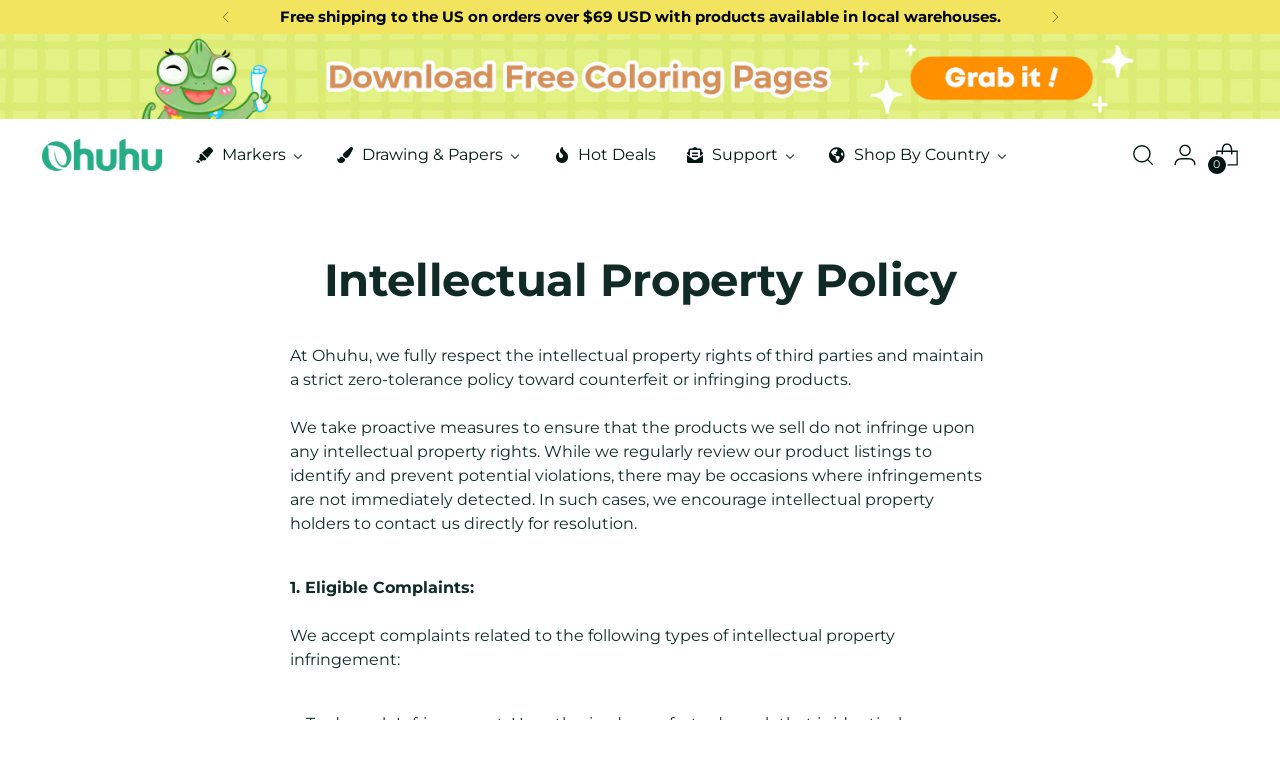

--- FILE ---
content_type: image/svg+xml
request_url: https://ohuhu.com/cdn/shop/files/v2_warranty.svg?v=1698139215&width=150
body_size: 4221
content:
<?xml version="1.0" encoding="UTF-8"?>
<svg id="_图层_1" data-name="图层 1" xmlns="http://www.w3.org/2000/svg" viewBox="0 0 300 300">
  <defs>
    <style>
      .cls-1, .cls-2 {
        fill: #fff;
      }

      .cls-3 {
        fill: #22bc85;
      }

      .cls-2 {
        stroke: #22bc85;
        stroke-linecap: round;
        stroke-linejoin: round;
        stroke-width: 2px;
      }
    </style>
  </defs>
  <g>
    <g>
      <g>
        <line class="cls-2" x1="27.1" y1="170.16" x2="27.1" y2="181.31"/>
        <g>
          <line class="cls-2" x1="18.89" y1="194.38" x2="25.41" y2="185.34"/>
          <line class="cls-2" x1="35.31" y1="194.38" x2="28.78" y2="185.34"/>
        </g>
        <g>
          <line class="cls-2" x1="39.69" y1="179.61" x2="29.08" y2="183.02"/>
          <line class="cls-2" x1="14.5" y1="179.61" x2="25.11" y2="183.02"/>
        </g>
      </g>
      <g>
        <line class="cls-2" x1="69.04" y1="240.67" x2="69.04" y2="247.12"/>
        <g>
          <line class="cls-2" x1="63.82" y1="255.96" x2="67.59" y2="250.73"/>
          <line class="cls-2" x1="74.26" y1="255.96" x2="70.48" y2="250.73"/>
        </g>
        <g>
          <line class="cls-2" x1="77.21" y1="246.73" x2="71.07" y2="248.7"/>
          <line class="cls-2" x1="60.86" y1="246.73" x2="67.01" y2="248.7"/>
        </g>
      </g>
    </g>
    <g>
      <g>
        <line class="cls-2" x1="278.29" y1="97.08" x2="275.58" y2="88.67"/>
        <g>
          <line class="cls-2" x1="278.61" y1="76.82" x2="275.88" y2="85.22"/>
          <line class="cls-2" x1="266.22" y1="80.8" x2="273.33" y2="86.04"/>
        </g>
        <g>
          <line class="cls-2" x1="266.5" y1="93.01" x2="273.68" y2="87.86"/>
          <line class="cls-2" x1="285.5" y1="86.9" x2="276.67" y2="86.9"/>
        </g>
      </g>
      <g>
        <line class="cls-2" x1="237.07" y1="65.15" x2="235.1" y2="59.01"/>
        <g>
          <line class="cls-2" x1="237.36" y1="49" x2="235.37" y2="55.14"/>
          <line class="cls-2" x1="227.42" y1="52.19" x2="232.62" y2="56.02"/>
        </g>
        <g>
          <line class="cls-2" x1="227.43" y1="61.89" x2="232.68" y2="58.13"/>
          <line class="cls-2" x1="243" y1="56.89" x2="236.55" y2="56.89"/>
        </g>
      </g>
    </g>
  </g>
  <g>
    <path class="cls-3" d="M39.42,205.17c8.13-2.48,16.27-4.4,24.4-5.76,1.17-.19,2.23,.72,2.23,1.91v26.36c0,.97-.72,1.79-1.68,1.9-3.86,.44-13.72,1.82-22.83,5.04-1.67,.59-3.16-1.22-2.29-2.75l7.32-12.81c.41-.72,.31-1.63-.25-2.24l-7.76-8.5c-.95-1.04-.49-2.73,.85-3.14Z"/>
    <path class="cls-3" d="M275.41,205.17c-8.13-2.48-16.27-4.4-24.4-5.76-1.17-.19-2.23,.72-2.23,1.91v26.36c0,.97,.72,1.79,1.68,1.9,3.86,.44,13.72,1.82,22.83,5.04,1.67,.59,3.16-1.22,2.29-2.75l-7.32-12.81c-.41-.72-.31-1.63,.25-2.24l7.76-8.5c.95-1.04,.49-2.73-.85-3.14Z"/>
    <path class="cls-2" d="M68.3,96.37v100.5c0,.74,.4,1.43,1.04,1.8l87.03,50.25c.64,.37,1.44,.37,2.08,0l87.03-50.25c.64-.37,1.04-1.06,1.04-1.8V96.37c0-.74-.4-1.43-1.04-1.8l-87.03-50.25c-.64-.37-1.44-.37-2.08,0l-87.03,50.25c-.64,.37-1.04,1.06-1.04,1.8Z"/>
    <path class="cls-3" d="M78.06,102.01v89.22c0,.74,.4,1.43,1.04,1.8l77.27,44.61c.64,.37,1.44,.37,2.08,0l77.27-44.61c.64-.37,1.04-1.06,1.04-1.8V102.01c0-.74-.4-1.43-1.04-1.8l-77.27-44.61c-.64-.37-1.44-.37-2.08,0l-77.27,44.61c-.64,.37-1.04,1.06-1.04,1.8Z"/>
    <path class="cls-1" d="M170.29,116.33c2.74,1.32,4.88,3.2,6.42,5.64,1.54,2.44,2.31,5.25,2.31,8.44,0,3.39-.85,6.36-2.54,8.92-1.69,2.56-3.98,4.54-6.87,5.94-2.89,1.39-6.12,2.09-9.71,2.09-7.17,0-12.73-2.24-16.69-6.72-3.96-4.48-5.94-10.9-5.94-19.26,0-5.87,1.07-10.89,3.21-15.04,2.14-4.16,5.14-7.32,9-9.48s8.33-3.25,13.4-3.25c2.69,0,5.21,.29,7.58,.86,2.36,.57,4.42,1.41,6.16,2.5l-3.58,7.32c-2.59-1.69-5.9-2.54-9.93-2.54-5.03,0-8.96,1.54-11.8,4.63-2.84,3.09-4.25,7.54-4.25,13.36v.08c1.54-1.79,3.51-3.15,5.9-4.07,2.39-.92,5.08-1.38,8.06-1.38,3.43,0,6.52,.66,9.26,1.98Zm-3.51,20.98c1.89-1.62,2.84-3.77,2.84-6.46s-.95-4.9-2.84-6.5c-1.89-1.59-4.43-2.39-7.62-2.39s-5.69,.85-7.65,2.54c-1.97,1.69-2.95,3.83-2.95,6.42s.96,4.64,2.87,6.31c1.92,1.67,4.57,2.5,7.95,2.5,3.04,0,5.5-.81,7.39-2.43Z"/>
    <g>
      <path class="cls-1" d="M115.81,159.9c.47,0,.94-.02,1.41-.07,.47-.04,.94-.07,1.41-.07,.08,0,.16,0,.25,.01,.09,0,.18,.03,.26,.06s.15,.08,.2,.14c.05,.07,.08,.15,.08,.25,0,.12-.04,.23-.12,.32-.08,.09-.18,.15-.3,.18-.2,.04-.47,.09-.82,.13-.35,.04-.71,.09-1.1,.13-.38,.04-.75,.08-1.1,.1s-.62,.04-.82,.04c-.1,0-.21-.01-.32-.03-.11-.02-.21-.06-.3-.1-.09-.05-.17-.11-.22-.2s-.08-.19-.08-.32c0-.18,.06-.32,.18-.41,.12-.09,.26-.14,.43-.17,.17-.03,.34-.03,.52-.03,.17,0,.32,.01,.44,.01Z"/>
      <path class="cls-1" d="M127.63,161.07c.8-1.18,1.62-2.34,2.44-3.46,.83-1.12,1.71-2.22,2.64-3.31,.26-.3,.51-.63,.76-.97,.24-.34,.5-.66,.78-.93,.23-.23,.49-.34,.78-.34,.12,0,.24,.02,.36,.07,.12,.05,.22,.11,.31,.19,.09,.08,.16,.17,.22,.28,.05,.11,.08,.23,.08,.36,0,.12-.06,.33-.19,.62s-.27,.6-.43,.93-.32,.65-.48,.96c-.16,.31-.28,.54-.35,.7-.25,.59-.51,1.25-.77,1.98-.26,.73-.5,1.48-.71,2.25-.21,.77-.39,1.54-.52,2.3-.13,.76-.2,1.47-.2,2.11,0,.1,.02,.2,.06,.27s.08,.15,.13,.22c.05,.06,.09,.13,.13,.21,.04,.07,.06,.15,.06,.24,0,.1-.02,.21-.07,.3s-.11,.18-.19,.25c-.08,.07-.17,.13-.26,.17s-.2,.07-.3,.07c-.33,0-.59-.12-.78-.37s-.33-.54-.43-.88-.16-.69-.18-1.05c-.03-.36-.04-.66-.04-.91,0-.78,.08-1.54,.25-2.28,.17-.74,.35-1.48,.55-2.24-.14,.16-.31,.37-.5,.65-.2,.27-.41,.58-.63,.9-.23,.33-.46,.66-.71,.99s-.49,.64-.73,.91c-.24,.27-.48,.5-.71,.67-.23,.17-.44,.26-.63,.26-.26,0-.48-.1-.66-.3-.18-.2-.32-.46-.44-.78-.11-.32-.2-.67-.26-1.06-.06-.39-.11-.78-.14-1.16-.03-.38-.06-.73-.07-1.05-.01-.32-.02-.58-.03-.76l-.12,.1c-.1,.24-.23,.58-.39,1.01-.17,.43-.34,.91-.53,1.42-.19,.52-.38,1.06-.57,1.63-.19,.57-.37,1.1-.52,1.61-.16,.51-.29,.97-.38,1.39-.1,.42-.14,.74-.14,.97,0,.07,.01,.13,.05,.18,.03,.05,.07,.09,.1,.13,.04,.04,.07,.08,.1,.12,.03,.04,.05,.1,.05,.16,0,.08-.04,.17-.12,.26s-.17,.18-.27,.26c-.1,.08-.21,.14-.33,.2-.12,.05-.21,.08-.29,.08-.16,0-.28-.04-.38-.12-.1-.08-.18-.18-.23-.29-.06-.12-.09-.25-.11-.39s-.03-.27-.03-.39c0-.31,.04-.71,.13-1.2s.21-1.03,.35-1.62c.15-.59,.32-1.22,.52-1.89,.2-.67,.41-1.34,.64-2.01s.46-1.34,.7-1.99,.47-1.26,.7-1.82,.44-1.05,.65-1.49,.39-.78,.55-1.02c.09-.13,.2-.24,.33-.33s.28-.13,.44-.13c.3,0,.53,.1,.69,.31,.15,.21,.23,.45,.23,.73,0,.92-.02,1.85-.07,2.77-.05,.92-.07,1.85-.07,2.77,0,.25,.01,.51,.04,.76,.03,.26,.05,.51,.07,.76l.12,.03Z"/>
      <path class="cls-1" d="M141.35,154.93c.22-.24,.47-.47,.75-.71,.28-.23,.58-.44,.9-.63,.32-.18,.65-.33,.99-.44,.34-.11,.69-.17,1.04-.17,.3,0,.55,.05,.76,.16s.38,.25,.52,.42c.13,.18,.24,.38,.3,.61,.07,.23,.1,.47,.1,.72,0,.42-.07,.87-.22,1.36-.14,.49-.32,.98-.54,1.48s-.45,.99-.71,1.46c-.25,.47-.49,.91-.71,1.29s-.4,.72-.55,.99c-.15,.27-.22,.45-.22,.55,0,.07,0,.13,.03,.18,.02,.05,.03,.11,.03,.17,0,.13-.04,.23-.12,.31-.08,.08-.18,.15-.29,.2s-.23,.12-.36,.18c-.13,.06-.23,.14-.31,.25-.2,.28-.44,.59-.72,.95-.28,.35-.59,.69-.92,1-.33,.31-.69,.58-1.06,.8-.37,.22-.75,.33-1.14,.33-.44,0-.79-.11-1.05-.32-.27-.21-.47-.48-.61-.8s-.24-.66-.29-1.03-.07-.71-.07-1.03c0-.4,.03-.85,.1-1.35,.07-.5,.16-1.02,.28-1.57,.12-.54,.27-1.09,.46-1.64,.18-.55,.39-1.08,.61-1.58,.23-.51,.48-.97,.76-1.39,.28-.42,.58-.78,.9-1.07,.08-.07,.17-.13,.26-.18,.1-.05,.2-.08,.31-.08,.1,0,.19,.02,.27,.05,.07,.04,.14,.08,.2,.14s.11,.12,.16,.18c.05,.07,.11,.13,.17,.19Zm-1.02,9.21c.23-.23,.44-.47,.63-.74s.39-.53,.59-.8c-1.47-.58-2.22-1.63-2.23-3.16-.05,.07-.11,.2-.17,.4s-.11,.43-.17,.69c-.05,.27-.1,.55-.15,.86-.04,.31-.08,.59-.12,.87-.04,.27-.06,.52-.09,.75-.02,.22-.03,.38-.03,.49,0,.77,.15,1.21,.45,1.33,.3,.12,.73-.11,1.29-.67Zm2.6-8.65c-.29,.29-.55,.61-.78,.97-.23,.36-.43,.73-.59,1.1-.17,.38-.29,.75-.38,1.12-.09,.37-.14,.71-.14,1.03,0,.42,.13,.77,.41,1.04,.27,.28,.6,.48,.99,.6,.2-.23,.42-.52,.65-.89,.24-.37,.47-.77,.69-1.2s.44-.89,.65-1.35c.21-.47,.38-.91,.52-1.34,.19-.58,.27-1.05,.25-1.39s-.14-.57-.33-.67c-.2-.1-.46-.07-.8,.09-.34,.16-.71,.46-1.13,.88Z"/>
      <path class="cls-1" d="M154.27,162.35c.12-.35,.26-.75,.42-1.2,.16-.45,.32-.93,.5-1.43,.18-.5,.37-1.01,.56-1.52s.4-1.01,.6-1.49c.2-.48,.41-.92,.61-1.33,.21-.4,.41-.75,.61-1.03,.22-.28,.5-.42,.85-.42,.22,0,.4,.08,.54,.23,.14,.15,.21,.33,.21,.53,0,.15-.03,.33-.08,.55-.05,.22-.12,.44-.19,.67-.07,.23-.16,.45-.24,.66s-.16,.38-.22,.52c-.48,1.02-.94,2.04-1.39,3.06-.45,1.02-.86,2.06-1.24,3.11-.08,.24-.15,.48-.21,.74s-.12,.52-.18,.78c-.06,.26-.13,.52-.2,.76-.07,.25-.16,.48-.27,.7-.17,.31-.43,.47-.8,.47-.17,0-.32-.05-.44-.14-.12-.09-.22-.21-.29-.36-.04-.06-.06-.12-.07-.18-.01-.06-.03-.12-.05-.19-.14-.63-.27-1.25-.4-1.88-.13-.63-.26-1.25-.39-1.88-.18-.92-.31-1.84-.37-2.74s-.13-1.82-.2-2.75l-.18,.27c-.47,.78-.9,1.57-1.29,2.38s-.75,1.64-1.08,2.48c-.33,.84-.65,1.69-.94,2.54s-.59,1.7-.89,2.55c-.07,.18-.15,.32-.23,.4-.09,.08-.24,.12-.44,.12s-.34-.07-.42-.22c-.08-.14-.12-.3-.12-.46,0-.42,.08-.93,.25-1.54,.17-.61,.38-1.26,.64-1.96,.26-.7,.56-1.42,.89-2.17s.66-1.46,.99-2.16c.33-.69,.64-1.34,.94-1.93s.54-1.09,.75-1.5c.09-.18,.17-.37,.26-.57s.18-.4,.27-.61c.09-.2,.19-.4,.29-.59s.22-.37,.35-.52c.09-.1,.18-.18,.29-.24,.11-.07,.23-.1,.37-.1,.25,0,.46,.06,.62,.19,.16,.13,.26,.31,.31,.55,.02,.1,.03,.19,.03,.27s0,.18,.01,.27c.03,.74,.05,1.43,.07,2.08s.04,1.28,.08,1.91c.04,.63,.09,1.27,.16,1.92,.07,.65,.17,1.35,.29,2.1,0,.04,.02,.09,.04,.13,.02,.04,.03,.09,.04,.13Z"/>
      <path class="cls-1" d="M165.36,154.83c-.17,.04-.38,.08-.65,.14-.27,.06-.57,.13-.89,.21-.33,.08-.66,.16-1.01,.24-.35,.08-.67,.16-.98,.23-.3,.07-.57,.13-.81,.17-.24,.04-.41,.07-.51,.07-.23,0-.43-.08-.6-.23-.17-.15-.26-.34-.26-.57,0-.29,.14-.54,.42-.77,.28-.23,.65-.43,1.12-.6,.47-.17,1-.33,1.6-.45,.6-.13,1.22-.24,1.86-.33,.64-.09,1.28-.17,1.92-.22,.64-.06,1.23-.1,1.78-.13,.54-.03,1.01-.05,1.41-.07,.4-.01,.67-.02,.83-.02,.12,0,.29,0,.51,0,.22,0,.45,0,.69,0,.24,0,.49,.03,.74,.06,.25,.03,.48,.08,.69,.15,.2,.07,.37,.17,.5,.29,.13,.13,.2,.29,.2,.48s-.07,.37-.21,.52c-.14,.16-.31,.24-.51,.24-.09,0-.16-.01-.23-.04-.06-.03-.13-.06-.19-.09-.06-.04-.13-.07-.2-.09-.07-.03-.16-.04-.25-.04-.32,0-.66,.01-1.03,.04-.36,.03-.73,.06-1.09,.1-.37,.04-.73,.09-1.08,.14-.36,.05-.7,.1-1.02,.14-.14,.02-.33,.18-.56,.5s-.49,.73-.78,1.23c-.29,.51-.59,1.09-.92,1.75s-.64,1.33-.96,2.04c-.32,.71-.62,1.42-.91,2.13-.29,.71-.54,1.37-.76,1.99-.22,.61-.4,1.16-.53,1.63-.13,.47-.2,.82-.2,1.04,0,.1,.02,.17,.05,.23,.04,.06,.08,.11,.12,.16,.05,.05,.09,.11,.12,.16,.04,.06,.05,.13,.05,.22,0,.17-.07,.32-.2,.44-.13,.12-.28,.18-.46,.18-.24,0-.43-.05-.58-.14-.15-.1-.27-.22-.36-.38-.09-.16-.15-.33-.18-.52-.03-.19-.05-.39-.05-.59,0-.3,.04-.65,.1-1.07,.07-.42,.16-.86,.27-1.33,.11-.47,.24-.95,.39-1.44,.14-.5,.29-.98,.44-1.44s.3-.89,.45-1.29c.15-.4,.28-.74,.39-1.02,.3-.74,.66-1.42,1.05-2.05,.4-.63,.82-1.26,1.27-1.91l-.04-.1Z"/>
      <path class="cls-1" d="M192.75,154.82s-.09-.01-.13-.02c-.04,0-.09,0-.13,0-.25,0-.56,.07-.93,.21-.37,.14-.75,.34-1.16,.58-.41,.24-.82,.51-1.23,.82-.41,.31-.78,.62-1.1,.95-.33,.33-.59,.65-.8,.97-.21,.32-.31,.61-.31,.88,0,.14,.1,.28,.29,.42s.43,.29,.71,.44c.28,.16,.59,.33,.93,.52s.64,.4,.93,.63c.28,.23,.52,.49,.71,.78,.19,.29,.29,.61,.29,.97,0,.39-.1,.76-.3,1.12-.2,.35-.45,.68-.76,.97-.31,.3-.64,.56-.99,.79-.36,.23-.69,.42-1.01,.58-.53,.27-1.08,.47-1.66,.61-.57,.13-1.16,.2-1.76,.2-.18,0-.41-.01-.69-.04-.28-.03-.55-.08-.81-.16-.26-.08-.49-.2-.67-.35-.19-.16-.28-.37-.28-.63,0-.17,.05-.33,.14-.5,.09-.17,.21-.33,.35-.47s.29-.27,.44-.38c.15-.11,.29-.19,.42-.24,.37-.16,.79-.27,1.26-.34,.47-.07,.95-.12,1.42-.14,.47-.02,.92-.03,1.35-.03,.43,0,.78,0,1.06,0,.07,0,.15-.04,.25-.12,.1-.08,.2-.17,.29-.28,.09-.11,.17-.22,.24-.33s.1-.21,.1-.27c0-.17-.09-.34-.28-.5-.19-.16-.42-.31-.71-.47-.28-.16-.59-.32-.92-.5-.33-.17-.63-.37-.91-.59-.28-.22-.52-.46-.71-.74s-.28-.59-.28-.95c0-.45,.12-.92,.37-1.39s.56-.94,.96-1.39c.4-.45,.85-.88,1.36-1.27s1.03-.75,1.55-1.05c.53-.3,1.04-.54,1.55-.71,.5-.17,.96-.26,1.36-.26,.24,0,.47,.03,.69,.09,.23,.06,.42,.16,.59,.28s.31,.29,.41,.48,.16,.43,.16,.7c0,.18-.06,.4-.18,.65-.12,.25-.28,.51-.48,.78-.2,.27-.42,.54-.67,.8-.25,.27-.5,.5-.76,.71-.26,.21-.5,.38-.74,.51s-.44,.2-.6,.2c-.1,0-.17-.03-.23-.1-.06-.07-.08-.14-.08-.22,0-.09,.05-.2,.14-.35s.22-.31,.37-.49c.15-.18,.31-.38,.48-.59,.17-.21,.34-.42,.5-.63,.16-.21,.29-.41,.41-.61,.12-.2,.19-.38,.22-.55Zm-9,11.01c.24,0,.54-.03,.88-.08,.34-.06,.68-.13,1.03-.23,.35-.1,.68-.21,.99-.35,.31-.14,.55-.29,.74-.46h-.2c-.1,0-.3,.01-.58,.03-.28,.02-.6,.05-.95,.1-.35,.04-.7,.1-1.06,.16-.36,.06-.67,.13-.93,.22-.41,.13-.6,.27-.58,.4,.02,.14,.24,.21,.66,.21Z"/>
      <path class="cls-1" d="M196.5,159.9c.47,0,.94-.02,1.41-.07,.47-.04,.94-.07,1.41-.07,.08,0,.16,0,.25,.01,.09,0,.18,.03,.26,.06s.15,.08,.2,.14c.05,.07,.08,.15,.08,.25,0,.12-.04,.23-.12,.32-.08,.09-.18,.15-.3,.18-.2,.04-.47,.09-.82,.13-.35,.04-.71,.09-1.1,.13-.38,.04-.75,.08-1.1,.1s-.62,.04-.82,.04c-.1,0-.21-.01-.32-.03-.11-.02-.21-.06-.3-.1-.09-.05-.17-.11-.22-.2s-.08-.19-.08-.32c0-.18,.06-.32,.18-.41,.12-.09,.26-.14,.43-.17,.17-.03,.34-.03,.52-.03,.17,0,.32,.01,.44,.01Z"/>
    </g>
    <path class="cls-1" d="M181.16,158.77c.08,.03,.17,.06,.25,.1s.17,.07,.25,.11c.08,.04,.14,.09,.19,.15s.08,.14,.09,.22c.02,.13-.02,.24-.1,.34-.08,.1-.2,.15-.33,.17-.1,.02-.2,.02-.3,0-.11-.01-.21,0-.32,0-.09,.02-.16,.05-.2,.1-.04,.05-.08,.11-.1,.18-.06,.13-.14,.34-.24,.62-.1,.28-.22,.6-.35,.96-.12,.36-.25,.73-.38,1.12-.12,.39-.24,.76-.34,1.1-.1,.35-.18,.65-.24,.92s-.08,.44-.07,.54c.02,.08,.06,.15,.13,.21,.07,.06,.11,.14,.13,.25,0,.09,0,.17-.04,.25-.04,.08-.08,.15-.15,.22s-.13,.12-.21,.16c-.08,.04-.16,.07-.24,.08-.15,.02-.28,0-.39-.03-.11-.04-.21-.09-.29-.17-.08-.08-.14-.17-.18-.28s-.08-.22-.09-.35c-.05-.37-.05-.77,0-1.2s.12-.86,.22-1.3c.1-.44,.21-.88,.33-1.3s.23-.83,.33-1.2c-.61,.24-1.23,.5-1.84,.78-.62,.28-1.22,.56-1.82,.84-.08,.04-.15,.09-.21,.15s-.09,.12-.11,.21c-.23,.86-.44,1.72-.61,2.6-.17,.88-.32,1.75-.43,2.63,0,.11-.02,.23-.03,.35-.01,.12-.01,.24,0,.35,.02,.12,.06,.23,.12,.32,.07,.09,.11,.19,.12,.3,.02,.11-.02,.22-.1,.31-.08,.09-.19,.15-.32,.16-.15,.02-.27-.01-.38-.09s-.19-.17-.25-.29-.12-.25-.16-.38c-.04-.14-.07-.25-.07-.35-.04-.33-.04-.73,0-1.19s.09-.94,.16-1.43c.07-.49,.15-.98,.24-1.44s.16-.88,.22-1.24c-.07,.04-.16,.11-.29,.19-.13,.09-.26,.18-.4,.27-.14,.09-.27,.17-.39,.24-.13,.07-.22,.11-.27,.12-.16,.02-.31-.01-.44-.11-.13-.1-.21-.23-.22-.39-.02-.18,.02-.35,.13-.5,.11-.16,.25-.31,.43-.46,.18-.15,.37-.28,.59-.41,.21-.13,.42-.25,.61-.38,.19-.12,.36-.24,.5-.35s.23-.23,.26-.35c.03-.14,.09-.36,.17-.68s.18-.69,.3-1.11,.25-.89,.39-1.39c.15-.5,.3-1,.47-1.5,.17-.5,.35-.99,.54-1.46,.19-.47,.38-.89,.58-1.26s.4-.67,.6-.9,.4-.36,.59-.38c.17-.02,.33,.01,.47,.09,.14,.08,.22,.2,.24,.37,.02,.08,.01,.16-.01,.24-.02,.08-.06,.15-.1,.22-.54,1.19-1.03,2.38-1.46,3.59-.43,1.2-.84,2.42-1.23,3.66,.59-.17,1.18-.37,1.77-.59,.59-.22,1.17-.44,1.75-.65,.12-.04,.22-.09,.29-.16,.07-.06,.12-.15,.15-.27,.06-.17,.17-.43,.31-.79,.14-.36,.31-.76,.5-1.21,.19-.45,.41-.9,.64-1.37,.23-.47,.46-.9,.7-1.29,.24-.39,.48-.72,.71-.98s.45-.41,.66-.43c.17-.02,.33,.01,.47,.12,.14,.1,.22,.24,.25,.41,0,.09-.03,.26-.12,.52s-.2,.56-.33,.9-.29,.72-.47,1.12-.34,.78-.5,1.14c-.16,.36-.31,.69-.44,.98-.13,.29-.23,.51-.29,.64Z"/>
    <path class="cls-2" d="M254.98,224.42c-64.91-9.44-129.96-9.44-195.14,0-1.79,.26-3.38-1.31-3.38-3.36v-30.89c0-1.71,1.12-3.17,2.62-3.39,65.55-9.77,131.1-9.77,196.65,0,1.5,.22,2.62,1.68,2.62,3.39v30.89c0,2.05-1.59,3.62-3.38,3.36Z"/>
    <g>
      <path class="cls-3" d="M112.3,191.87l-3.82,16.07-3.08,.27-4.87-11.22-2.92,11.9-3.1,.27-6.54-15.17,3.01-.26,4.92,11.53,3-12.22,2.68-.23,4.99,11.59,2.95-12.29,2.77-.24Z"/>
      <path class="cls-3" d="M125.38,203.27l-7.83,.44-1.34,3.71-3,.17,6.17-16.05,2.86-.16,7.94,15.26-3.04,.17-1.77-3.54Zm-1.09-2.23l-3.33-6.68-2.55,7.01,5.88-.33Z"/>
      <path class="cls-3" d="M142.34,206.26l-3.34-4.49c-.13,.02-.33,.03-.6,.04l-3.54,.11,.14,4.57-2.91,.09-.48-15.67,6.45-.2c1.36-.04,2.55,.15,3.57,.56,1.02,.42,1.81,1.04,2.38,1.85,.56,.82,.86,1.8,.9,2.95,.04,1.18-.22,2.2-.77,3.07-.55,.87-1.35,1.53-2.42,1.98l3.76,5.04-3.13,.1Zm-1.44-12.37c-.67-.52-1.64-.76-2.91-.72l-3.4,.1,.19,6.25,3.4-.11c1.27-.04,2.22-.34,2.86-.91s.94-1.35,.91-2.35c-.03-1-.38-1.76-1.06-2.28Z"/>
      <path class="cls-3" d="M158.63,206.07l-3.23-4.57c-.13,.02-.34,.02-.6,.03l-3.54,.02,.03,4.57-2.91,.02-.1-15.68,6.45-.04c1.36,0,2.54,.21,3.55,.65,1.01,.44,1.79,1.08,2.33,1.91,.54,.83,.82,1.82,.82,2.97,0,1.18-.27,2.2-.84,3.05s-1.39,1.49-2.46,1.92l3.64,5.13-3.14,.02Zm-1.13-12.4c-.66-.53-1.63-.8-2.89-.79l-3.4,.02,.04,6.25,3.4-.02c1.27,0,2.23-.29,2.88-.83,.65-.55,.98-1.32,.97-2.32,0-1-.34-1.77-1-2.3Z"/>
      <path class="cls-3" d="M174.88,202.65l-7.84-.15-1.62,3.6-3-.06,7.36-15.54,2.87,.06,6.77,15.81-3.05-.06-1.5-3.66Zm-.92-2.3l-2.82-6.91-3.07,6.8,5.89,.11Z"/>
      <path class="cls-3" d="M195.96,191.44l-.74,15.66-2.39-.11-8.14-11.01-.5,10.61-2.89-.14,.74-15.66,2.39,.11,8.14,11.01,.5-10.61,2.89,.14Z"/>
      <path class="cls-3" d="M203.44,194.43l-5.18-.38,.18-2.46,13.27,.97-.18,2.46-5.18-.38-.96,13.18-2.9-.21,.96-13.18Z"/>
      <path class="cls-3" d="M219.71,203.52l-.53,5.51-2.9-.28,.53-5.46-5.15-10.74,3.1,.3,3.83,8.04,5.35-7.16,2.85,.28-7.09,9.51Z"/>
    </g>
  </g>
</svg>

--- FILE ---
content_type: image/svg+xml
request_url: https://ohuhu.com/cdn/shop/files/v2_organic.svg?v=1698139195&width=150
body_size: 563
content:
<?xml version="1.0" encoding="UTF-8"?>
<svg id="_图层_1" data-name="图层 1" xmlns="http://www.w3.org/2000/svg" viewBox="0 0 300 300">
  <defs>
    <style>
      .cls-1 {
        fill: #22bc85;
      }

      .cls-2 {
        fill: #fff;
        stroke-linecap: round;
        stroke-linejoin: round;
      }

      .cls-2, .cls-3 {
        stroke: #22bc85;
        stroke-width: 2px;
      }

      .cls-3 {
        fill: none;
        stroke-miterlimit: 10;
      }
    </style>
  </defs>
  <g>
    <g>
      <g>
        <line class="cls-2" x1="38" y1="183.12" x2="38" y2="194.08"/>
        <g>
          <line class="cls-2" x1="29.93" y1="206.93" x2="36.34" y2="198.04"/>
          <line class="cls-2" x1="46.07" y1="206.93" x2="39.66" y2="198.04"/>
        </g>
        <g>
          <line class="cls-2" x1="50.38" y1="192.41" x2="39.95" y2="195.76"/>
          <line class="cls-2" x1="25.62" y1="192.41" x2="36.05" y2="195.76"/>
        </g>
      </g>
      <g>
        <line class="cls-2" x1="66.39" y1="235.42" x2="66.39" y2="241.76"/>
        <g>
          <line class="cls-2" x1="61.26" y1="250.45" x2="64.97" y2="245.31"/>
          <line class="cls-2" x1="71.52" y1="250.45" x2="67.81" y2="245.31"/>
        </g>
        <g>
          <line class="cls-2" x1="74.42" y1="241.38" x2="68.38" y2="243.32"/>
          <line class="cls-2" x1="58.35" y1="241.38" x2="64.39" y2="243.32"/>
        </g>
      </g>
    </g>
    <g>
      <g>
        <line class="cls-2" x1="265.35" y1="98.04" x2="264.49" y2="89.4"/>
        <g>
          <line class="cls-2" x1="269.84" y1="78.63" x2="265.49" y2="86.15"/>
          <line class="cls-2" x1="257.11" y1="79.9" x2="262.87" y2="86.41"/>
        </g>
        <g>
          <line class="cls-2" x1="254.86" y1="91.69" x2="262.82" y2="88.23"/>
          <line class="cls-2" x1="274.38" y1="89.74" x2="265.89" y2="87.92"/>
        </g>
      </g>
      <g>
        <line class="cls-2" x1="232.32" y1="58.85" x2="231.69" y2="52.54"/>
        <g>
          <line class="cls-2" x1="235.94" y1="43.39" x2="232.76" y2="48.87"/>
          <line class="cls-2" x1="225.73" y1="44.4" x2="229.93" y2="49.16"/>
        </g>
        <g>
          <line class="cls-2" x1="223.73" y1="53.72" x2="229.55" y2="51.19"/>
          <line class="cls-2" x1="239.73" y1="52.13" x2="233.53" y2="50.8"/>
        </g>
      </g>
    </g>
  </g>
  <g>
    <path class="cls-3" d="M244.23,146.92c0,52.04-42.19,94.23-94.23,94.23s-94.23-42.19-94.23-94.23c0-29.27,13.35-55.43,34.29-72.72,16.29-13.44,37.17-21.52,59.94-21.52,52.04,0,94.23,42.19,94.23,94.23Z"/>
    <path class="cls-1" d="M56.27,140.77s12.45-9.14,17.87-10.9,18.71-5.35,21.59,2.26c3.7,9.77,.5,15.55,10.63,23.5,10.13,7.95,21.63,1.88,22.78-3.78,1.15-5.66-8.74-23.42-9.98-27.95-1.23-4.52-1.88-17.68,14.8-20.56,16.68-2.87,21.59-14.39,18.09-19.74-3.49-5.35-9.72-12.44-32.89-12.33-24.28,.11-28.74,1.79-28.74,1.79,0,0-31.5,22.46-34.16,67.69Z"/>
    <path class="cls-1" d="M181.34,235.42s34.61-15.46,34.2-23.89c-.41-8.43-28.91-17.23-41.42-30.43-12.52-13.2-11.72-27.96,.21-36.59,11.92-8.64,44.84-2.26,46.87-7.61,2.03-5.35-4.09-15.83-14.18-19.99-10.1-4.16-38.54,13.74-29.7-5.7s31.51-37.63,31.51-37.63c0,0,44.34,32.48,33.06,92.27-8.46,68.49-60.54,69.56-60.54,69.56Z"/>
    <path class="cls-1" d="M140.14,240.91s4.93-18.9,2.05-24.24c-2.88-5.35-10.07-10.69-12.33-15.83-2.26-5.14-2.88-15.83-17.06-20.76s-46.5,8.97-46.5,8.97c0,0,18.75,44.06,73.85,51.87Z"/>
    <g>
      <path class="cls-2" d="M199.44,239.35c4.86-5.23,.99-1.78-1.42-8.44-3.86-10.66-18.58-29.26-61.48-31.53,39.07,7.11,62.28,27.62,53.62,42.06-2.09,3.49-7.8,6.71-21.19,6.48-20.43-.34-37.31-12.7-42.8-32.32-5.48-19.61-2.86-35.56-.99-43.59,10.9,8.39,25.12,6.4,38.49,8.91,13.61,2.43,26.83,9.49,34.62,21.18,6.59,9.84,9.44,20.8,7.95,32.77-1.37,10.96-6.79,4.48-6.79,4.48Z"/>
      <path class="cls-2" d="M187.59,244.14c5.59,4.45,13.61,6.53,20.07,3.62,10.34-4.65,27.77-20.74,26.79-63.69-4.13,39.5-22.83,64.19-37.89,56.65-3.64-1.82-7.28-7.27-8.06-20.64-1.2-20.4,9.85-38.17,28.99-45.12,19.14-6.95,35.24-5.54,43.39-4.29-7.55,11.5-4.48,25.53-5.98,39.05-1.39,13.75-7.44,27.47-18.5,36.12-9.31,7.32-20.14,12.17-32.07,10.4-11.47-1.71-16.74-12.11-16.74-12.11Z"/>
    </g>
  </g>
</svg>

--- FILE ---
content_type: image/svg+xml
request_url: https://ohuhu.com/cdn/shop/files/v2_shipping.svg?v=1698139245&width=150
body_size: 1349
content:
<?xml version="1.0" encoding="UTF-8"?>
<svg id="_图层_1" data-name="图层 1" xmlns="http://www.w3.org/2000/svg" viewBox="0 0 300 300">
  <defs>
    <style>
      .cls-1, .cls-2, .cls-3, .cls-4, .cls-5, .cls-6, .cls-7, .cls-8, .cls-9 {
        stroke-linecap: round;
        stroke-linejoin: round;
      }

      .cls-1, .cls-2, .cls-3, .cls-4, .cls-10, .cls-7 {
        stroke: #22bc85;
      }

      .cls-1, .cls-11, .cls-10 {
        fill: #22bc85;
      }

      .cls-2, .cls-4, .cls-7, .cls-8 {
        fill: #fff;
      }

      .cls-3 {
        fill: none;
      }

      .cls-4 {
        stroke-width: 2px;
      }

      .cls-5 {
        fill: #f9eaa2;
      }

      .cls-5, .cls-6, .cls-8, .cls-9 {
        stroke: #231815;
        stroke-width: .75px;
      }

      .cls-6 {
        fill: #f9eeb3;
      }

      .cls-10 {
        stroke-miterlimit: 10;
        stroke-width: .5px;
      }

      .cls-7 {
        stroke-width: 1.5px;
      }

      .cls-9 {
        fill: #ffdd50;
      }
    </style>
  </defs>
  <g>
    <g>
      <polygon class="cls-1" points="26.82 103.35 25.94 102.78 25.79 95.94 29.9 98.61 26.82 103.35"/>
      <polygon class="cls-2" points="23.58 101.25 23.58 95.15 25.79 95.94 25.94 102.78 23.58 101.25"/>
      <path class="cls-7" d="M30.37,98.11l6.03,3.91c.18,.12,.38,.2,.59,.24l7.94,1.68-7.1,10.95-4.77-6.56c-.13-.17-.28-.32-.46-.44l-6.03-3.91c-.06-.04-.08-.12-.04-.18l3.67-5.66c.04-.06,.12-.08,.18-.04Z"/>
      <rect class="cls-7" x="36.07" y="108.75" width="13.05" height="2.92" transform="translate(-73.05 85.98) rotate(-57.03)"/>
      <rect class="cls-4" x="68.59" y="93.55" width="14.79" height="76.73" rx=".22" ry=".22" transform="translate(-76.04 123.89) rotate(-57.03)"/>
      <rect class="cls-8" x="101.82" y="151.72" width="13.02" height="2.25" transform="translate(-78.85 160.56) rotate(-57.03)"/>
      <path class="cls-8" d="M123.31,158.76l-5.4-3.5c-.28-.18-.52-.42-.71-.7l-4.39-6.57-7.09,10.93,7.79,1.33c.33,.06,.65,.18,.93,.36l5.4,3.5c.06,.04,.13,.02,.17-.04l3.34-5.15c.04-.06,.02-.13-.04-.17Z"/>
      <path class="cls-8" d="M120.32,163.6l1.04,.68s.11,.02,.14-.03l.25-.39,2.35-3.63s.02-.11-.03-.14l-1.04-.68-2.72,4.19Z"/>
      <path class="cls-8" d="M121.72,163.9l1.41,.91c.07,.04,.16,.03,.21-.04l.37-.58,1.63-2.51c.04-.07,.03-.16-.04-.21l-1.41-.91-2.17,3.34Z"/>
      <path class="cls-5" d="M123.8,164.06l1.88,1.22c.13,.09,.29,.13,.45,.13l1.42-.02c.08,0,.14-.09,.1-.16l-.59-1.27c-.06-.14-.16-.25-.29-.33l-1.89-1.23-1.08,1.66Z"/>
    </g>
    <g>
      <polygon class="cls-9" points="133.1 181.03 133.75 181.85 131.71 188.38 128.67 184.55 133.1 181.03"/>
      <polygon class="cls-6" points="135.5 184.05 133.56 189.84 131.71 188.38 133.75 181.85 135.5 184.05"/>
      <path class="cls-8" d="M128.06,184.87l-4.47-5.63c-.13-.17-.29-.31-.48-.42l-6.99-4.12,10.22-8.12,2.43,7.74c.06,.2,.16,.39,.3,.56l4.47,5.63c.04,.05,.03,.13-.02,.18l-5.29,4.2c-.05,.04-.13,.03-.18-.02Z"/>
      <rect class="cls-8" x="114.09" y="168.89" width="13.05" height="1.98" transform="translate(-79.5 111.92) rotate(-38.47)"/>
      <rect class="cls-4" x="89.28" y="101.1" width="14.79" height="76.73" rx=".22" ry=".22" transform="translate(-65.78 90.42) rotate(-38.47)"/>
      <rect class="cls-7" x="65.32" y="106.96" width="13.02" height="3.03" transform="translate(-51.89 68.24) rotate(-38.47)"/>
      <path class="cls-7" d="M59.27,97.79l4,5.04c.21,.26,.36,.57,.45,.89l2.07,7.62,10.2-8.1-6.96-3.74c-.3-.16-.56-.38-.77-.64l-4-5.04c-.04-.05-.12-.06-.17-.02l-4.81,3.82c-.05,.04-.06,.12-.02,.17Z"/>
      <path class="cls-2" d="M63.65,94.16l-.77-.97s-.1-.05-.15-.02l-.36,.29-3.39,2.69s-.05,.1-.02,.15l.77,.97,3.91-3.11Z"/>
      <path class="cls-2" d="M62.41,93.42l-1.04-1.31c-.05-.06-.15-.08-.21-.02l-.54,.43-2.34,1.86c-.06,.05-.08,.15-.02,.21l1.04,1.31,3.12-2.48Z"/>
      <path class="cls-10" d="M60.49,92.61l-1.39-1.76c-.1-.12-.23-.22-.38-.26l-1.35-.43c-.08-.03-.16,.04-.15,.12l.15,1.39c.02,.15,.08,.29,.17,.41l1.4,1.76,1.55-1.23Z"/>
    </g>
    <g>
      <g>
        <line class="cls-4" x1="16.45" y1="60.41" x2="16.45" y2="71.74"/>
        <g>
          <line class="cls-4" x1="8.11" y1="85.02" x2="14.74" y2="75.83"/>
          <line class="cls-4" x1="24.8" y1="85.02" x2="18.17" y2="75.83"/>
        </g>
        <g>
          <line class="cls-4" x1="29.25" y1="70" x2="18.47" y2="73.47"/>
          <line class="cls-4" x1="3.66" y1="70" x2="14.44" y2="73.47"/>
        </g>
      </g>
      <g>
        <line class="cls-4" x1="100.76" y1="101.61" x2="100.76" y2="105.29"/>
        <g>
          <line class="cls-4" x1="97.37" y1="111.43" x2="99.69" y2="108.21"/>
          <line class="cls-4" x1="104.06" y1="111.43" x2="101.71" y2="108.16"/>
        </g>
        <g>
          <line class="cls-4" x1="105.85" y1="105.29" x2="102.62" y2="106.32"/>
          <line class="cls-4" x1="95.58" y1="105.29" x2="99.05" y2="106.4"/>
        </g>
      </g>
      <g>
        <line class="cls-4" x1="13.07" y1="117.01" x2="13.07" y2="123.57"/>
        <g>
          <line class="cls-4" x1="7.77" y1="132.55" x2="11.6" y2="127.23"/>
          <line class="cls-4" x1="18.37" y1="132.55" x2="14.54" y2="127.23"/>
        </g>
        <g>
          <line class="cls-4" x1="21.38" y1="123.17" x2="15.14" y2="125.17"/>
          <line class="cls-4" x1="4.76" y1="123.17" x2="11.01" y2="125.17"/>
        </g>
      </g>
    </g>
    <path class="cls-4" d="M290.36,223.02h-89.42v-84.87h41.74c1.91,0,3.74,.73,5.13,2.05l40.19,38.15c1.51,1.43,2.36,3.42,2.36,5.5v39.18Z"/>
    <path class="cls-4" d="M256.34,181.98h-43.01c-1.68,0-3.03-1.36-3.03-3.03v-27.08c0-1.68,1.36-3.03,3.03-3.03h26.04c1.63,0,3.2,.63,4.38,1.75l14.68,13.93c.6,.57,.95,1.37,.95,2.2v12.24c0,1.68-1.36,3.03-3.03,3.03Z"/>
    <rect class="cls-4" x="39.65" y="223.02" width="256.69" height="10.72" rx="1.52" ry="1.52"/>
    <path class="cls-4" d="M46.43,123.91H198.81c1.17,0,2.12,.95,2.12,2.12v96.98H44.31V126.04c0-1.17,.95-2.12,2.12-2.12Z"/>
    <path class="cls-11" d="M104.48,197.84c10.56,7.74,23.86,7.12,32.62,2.32-7.33,1.37-15.14-1.45-20.82-6.01-6.15-4.92-9.46-12.65-10.16-20.37-.76-7.59,1.05-15.44-3.12-21.94,4.58-.66,13.62-1.35,24.31,2.66,10.69,4.01,16.78,14.04,15.99,25.48-.52,7.49-2.59,10.53-4.65,11.53-8.49,4.14-18.83-9.82-20.91-32-.81,24.08,8.87,33.21,14.64,35.88,3.61,1.67,8.1,1.83,11.26-.63,11.07-8.63,14.26-30.92-1.66-44.18-9.66-8.05-27.4-12.06-40.83,1.61-13.87,14.12-10.57,35.47,3.3,45.65Z"/>
    <g>
      <circle class="cls-11" cx="241.01" cy="228.38" r="21.62"/>
      <circle class="cls-11" cx="94.98" cy="228.38" r="21.62"/>
    </g>
    <path class="cls-4" d="M128.75,81.93c.86-7.49,18.17-39.71,32-26.93,12.15,15.67-23.34,30.44-32,26.93Z"/>
    <path class="cls-4" d="M128.01,82.45s7.55-26.19-4.67-32.01c-5.6-2.66-17.59,6.78,4.67,32.01Z"/>
    <rect class="cls-11" x="37.93" y="81.94" width="176.02" height="17.33" rx="2.37" ry="2.37" transform="translate(33.29 -33.84) rotate(17.6)"/>
  </g>
  <line class="cls-3" x1="238.86" y1="149.53" x2="215.77" y2="181.28"/>
  <line class="cls-3" x1="249.13" y1="156.06" x2="230.78" y2="181.28"/>
</svg>

--- FILE ---
content_type: text/javascript
request_url: https://cdn.shopify.com/extensions/019beab5-1d27-7cd9-b812-fc1a62b5b821/candyrack-388/assets/candyrack-popup-chunk-D8uZJW9h.js
body_size: 7753
content:
import{c as rt,t as at}from"./candyrack-popup-vendor-shared-DNlvjDHj.js";const st=new Map([["order_cannot_be_edited","We couldn’t add the item to the order. Maybe the order has been fulfilled already? Please contact us for more details."],["invalid_input_data","We couldn’t add the item to the order. Please refresh the page and try it again."],["variant_id_not_unique","We couldn’t add the item to the order. Please contact us for more details."],["offer_does_not_exist","We couldn’t add the item to the order as the offer is not valid anymore. Please contact us for more details."]]);class q{transpile(e){return st.get(e)||e}constructor(e){it(e)?(this.errorCode=e.name,this.message=e.message):(this.errorCode=e.error_code,this.errors=e.errors,this.message=this.transpile(e.error_code))}static transform(e){return new q(e)}}const ct=t=>(t==null?void 0:t.error_code)!==void 0,it=t=>(t==null?void 0:t.message)!==void 0;var dt=(t=>(t.CR_IGNORE="cr-ignore",t.LU_IGNORE="lu-ignore",t.CC_IGNORE="cc-ignore",t))(dt||{}),l=(t=>(t.ADD_TO_CART="candyrack",t.CHECKOUT_BUTTON="candycart",t.THANK_YOU_PAGE="last_upsell",t.PRODUCT_PAGE_PLACEMENT="product_page_placement",t))(l||{});function ut(t){switch(t){case"candyrack":return"add_to_cart";case"candycart":return"checkout_button";case"last_upsell":return"thank_you_page";case"product_page_placement":return"product_page_placement";default:return t}}function lt(t){let e;try{e=window[t];const n="__storage_test__";return e.setItem(n,n),e.removeItem(n),!0}catch(n){return!1}}function j(){const t={get:function(e,n){return n in e?e[n]:null}};return new Proxy({},t)}class J{get length(){return this.__storage?Object.keys(this.__storage).length:window[this.__type].length}constructor(e="localStorage"){this.__type=e,this.__storage=lt(e)?null:j()}key(e){if(this.__storage){const n=Object.keys(this.__storage);return n.length<=e||e<0?null:n[e]}return window[this.__type].key(e)}getItem(e){return this.__storage?this.__storage[e]:window[this.__type].getItem(e)}clear(){this.__storage&&(this.__storage=j()),window[this.__type].clear()}removeItem(e){this.__storage&&delete this.__storage[e],window[this.__type].removeItem(e)}setItem(e,n){this.__storage?this.__storage[e]=n:window[this.__type].setItem(e,n)}}const i=new J,te=new J("sessionStorage"),V="candyrack-debug";let v=!0;try{v=!!i.getItem(V)}catch(t){}window.candyrackEnableDebug=()=>{i.setItem(V,String(!0)),v=!0,d("Enabled console output 🔧",l.ADD_TO_CART)};function H(t){if(!t)return"Could not determine app: ";const e=ut(t);return"".concat(e,": ")}function g(t,e,...n){const o=typeof t=="string"?H(e)+t:t;console.error(o,...n)}function d(t,e,...n){if(!v)return;const o=typeof t=="string"?H(e)+t:t;console.info(o,...n)}const m="candyrack-discount-code-v2",S="candyrack-discounted-products",w="candyrack-associated-products",ft="candycart-discount-code",T="candycart-discounted-product",ee="candyrack-offset-value",O="is-candyrack-base-app-for-test-purposes",ne="ppp-candyrack-checkbox-layout-offers-added-to-cart",oe="candyrack-intelligems-enabled-override";var P=(t=>(t.CANDY_RACK_PRODUCTS="products",t.CANDY_RACK_COLLECTIONS="collections",t.LAST_UPSELL="checkouts",t))(P||{});function pt(t){return t.isEnabled||$()}function $(){const e=window.location.pathname.match(/[0-9]+\/orders|checkouts\/[A-Za-z0-9]+/);return!!(e!=null&&e.length)}function x(t){return window.location.pathname.includes(t)}function re(t){try{const e=t.closest("form"),n=e==null?void 0:e.attributes.getNamedItem("action");return n?n.value!=="/checkout":!0}catch(e){return g("filterCheckoutForms",e),!0}}function ae(){return[".add-to-cart",".add_to_cart",".add-to-cart-button",".add_to_cart_button",".button-add-to-cart",".button_add_to_cart",".add-to-cart-btn",".add_to_cart_btn",".btn-add-to-cart",".btn_add_to_cart",".addToCart",".AddToCart",".AddtoCart",".addtocart",".btn-addtocart",".btn--sticky_addtocart",".qsc-btn--add-to-cart","#add-to-cart","#add-to-cart-btn","#btn-add-to-cart","#addToCartButton","#addToCartBtn","#btnAddToCart","#AddToCart","#shopify_add_to_cart"].reduce((t,e)=>(t.push("button".concat(e,":not(.cr-ignore)")),t.push("input".concat(e,":not(.cr-ignore)")),t.push("a".concat(e,":not(.cr-ignore)")),t),['form[action*="/cart/add"] button[type=submit]:not(.shopify-payment-button__button):not(.shopify-payment-button__more-options)','form[action*="/cart/add"] input[type=submit]','a[href*="/cart/add"]','form[action="/cart/add"] #button-cart',".product-atc-btn",'form[action="/cart/add"] .shg-btn','form[action*="/cart/add"] [data-product-add]',".btn--add-to-cart",".product-form--atc-button",".cart__checkout-btn",".product-atc__button",".complete-design-a",".product_buttonContainer-addToCart a","#mwAddToCart",'button[data-zp-link-type="cart"]','button[data-pf-type="ProductATC"]','[data-action="add-to-cart"]','[data-action="AddToCart"]',"[name=add]","[name=addToCart]","[name=AddToCart]",".g-stickybar-buynow",".product-form--add-to-cart",".product-form__cart-submit",".addCart",".product-form__cart-submit div",".addtocart-button-active","button.product-page-add-to-cart",'.shopify-product-form .buy-buttons button[type="submit"] *'].map(t=>"".concat(t,":not(.cr-ignore)")).concat(window.CANDYRACK_CUSTOM_BUTTON_SELECTORS||[])).join(", ")}function _t(){return['button[name="checkout"]','input[name="checkout"]','form[action="/checkout"] [type="submit"]','[href*="checkout"]','[href$="checkout"]','button[value="Checkout"]','input[value="Checkout"]'].map(t=>"".concat(t,":not(.candy-cloned)")).concat(window.CANDYCART_CUSTOM_BUTTON_SELECTORS||[]).join(",")}function se(t){return(t==null?void 0:t.length)===1?t[0]:Array.isArray(t)?t.join(", "):t}const ce="candy_rack_custom_wording-popup",ie="candy_rack_custom_wording-thank_you_page",de="candy_rack_custom_wording-checkout",mt="2025-07",L=t=>rt(t,mt),gt=(t,e)=>{var o;const n=t.reduce((r,a)=>"".concat(r,"\n            Product_").concat(a,': product(id: "gid://shopify/Product/').concat(a,'") {\n                id\n                title\n                handle\n                description\n                availableForSale\n                tags\n                featuredImage {\n                    url\n                }\n                priceRange {\n                    minVariantPrice {\n                        amount\n                    }\n                    maxVariantPrice {\n                        amount\n                    }\n                }\n                compareAtPriceRange {\n                    minVariantPrice {\n                        amount\n                    }\n                    maxVariantPrice {\n                        amount\n                    }\n                }\n                variants(first: 250) {\n                    edges {\n                        node {\n                            id\n                            title\n                            sku\n                            availableForSale\n                            price {\n                                amount\n                                currencyCode\n                            }\n                            compareAtPrice {\n                                amount\n                            }\n                            image {\n                                url\n                            }\n                            product {\n                                id\n                            }\n                        }\n                    }\n                }\n            }'),"");return"\n    query getProducts @inContext(country: ".concat((o=window.Shopify)==null?void 0:o.country,", language: ").concat(e,") {\n        ").concat(n,"\n    }")},R=()=>{var e;const t={Weglot:()=>{var n;return(n=window.Weglot)==null?void 0:n.getCurrentLang()},langify:()=>{var n,o;return(o=(n=window.langify)==null?void 0:n.locale)==null?void 0:o.iso_code},GTranslateGetCurrentLang:()=>window.GTranslateGetCurrentLang(),LangShop:()=>{var n,o,r;return((n=window.LangShop)==null?void 0:n.currentLanguage)||((r=(o=window.LangShop)==null?void 0:o.getCurrentLanguage())==null?void 0:r.code)}};for(const[n,o]of Object.entries(t))if(window[n])return o()||window.Shopify.locale;return(e=window.Shopify)==null?void 0:e.locale},U=()=>{const t=R==null?void 0:R();return at(t)},I=t=>t?Number(t.split("/").pop()):0,ht=async(t,e,n)=>{const o=L(t);if(!o)return null;const r=gt(e,U()),{data:a,errors:s}=await o.request(r);return s?(g("Storefront API failed, using fallback, ".concat(s),n),null):a?Object.entries(a).filter(([c,u])=>u!=null).map(([c,u])=>{var p,A,_,B;const f=u;return{id:I(String(f.id)),title:f.title,handle:f.handle,available:f.availableForSale,description:f.description,short_description:(A=(p=f.description)==null?void 0:p.substring(0,120))!=null?A:"",tags:f.tags,featured_image:(B=(_=f.featuredImage)==null?void 0:_.url)!=null?B:"",variants:f.variants.edges.map(({node:y})=>({id:I(String(y.id)),product_id:I(String(f.id)),title:y.title,available:y.availableForSale,price:parseFloat(y.price.amount)*100,compare_at_price:y.compareAtPrice?parseFloat(y.compareAtPrice.amount)*100:0,featured_image:y.image?{src:y.image.url}:void 0}))}}):null},Ct="recomm-engine.digismoothie.app";function yt(t,e,n){return"https://".concat(Ct,"/api/recommendations/?shop=").concat(encodeURIComponent(t),"&product_id=").concat(encodeURIComponent(e),"&shopifyGraphQLLanguageCode=").concat(encodeURIComponent(n))}async function At(t,e,n,o){const r=yt(t,e,n);d("Fetching recommended products from DS Recomm Engine: ".concat(r),o);const a=await fetch(r,{method:"GET",headers:{Accept:"application/json"}});if(!a.ok)return g("Failed to fetch recommended products: ".concat(a.status," ").concat(a.statusText),o),[];const s=await a.json();return Array.isArray(s)?s:(g("Invalid response format: expected an array",o),[])}function Ot(t){return t.map(e=>{const n=parseInt(e.shopify_product_id,10);return!isNaN(n)&&n>0?n:null}).filter(e=>e!==null)}async function Tt(t,e,n,o,r=""){const a=window.Shopify.shop||"",s=U();try{const c=await At(a,t,s,r),u=Ot(c);if(u.length===0)return g("No valid product IDs found in the response",r),[];const f=await ht(o,u,r);if(!f||f.length===0)return g("No products found for the given product IDs",r),[];let p=f.filter(A=>!A.tags.includes(e));return p.length>n&&(p=p.slice(0,n)),p}catch(c){return g(c,r),[]}}function Dt(t,e){return(localStorage.getItem("candyrack-use-ds-recomm-engine")==="true"||e===!0)&&typeof t=="string"&&t.trim()!==""}const St=t=>"\n query getTranslatedProduct @inContext(country: ".concat(window.Shopify.country,", language: ").concat(U(),') {\n      product(handle: "').concat(t,'") {\n      id\n      title\n      handle\n      description\n      availableForSale\n      tags\n      images(first: 10) {\n        edges {\n          node {\n            url\n          }\n        }\n      }\n      featuredImage {\n        url\n      }\n      priceRange {\n        minVariantPrice {\n          amount\n        }\n        maxVariantPrice {\n          amount\n        }\n      }\n      compareAtPriceRange {\n        minVariantPrice {\n          amount\n        }\n        maxVariantPrice {\n          amount\n        }\n      }\n      variants(first: 250) {\n        edges {\n          node {\n            id\n            title\n            sku\n            availableForSale\n            price {\n              amount\n              currencyCode\n            }\n            compareAtPrice {\n              amount\n            }\n            image {\n              url\n            }\n            product {\n              id\n            }\n          }\n        }\n      }\n    }\n  }\n'),wt=async(t,e)=>{const n=L(e);if(n)try{const o=await n.request(St(t));return o.errors||!(o!=null&&o.data.product)?null:{...o.data.product,handle:t}}catch(o){return console.error(o),null}return null};async function Rt(t,e){let n;try{n=await wt(t,e)}catch(s){g("Error while getting translated product",l.ADD_TO_CART,s)}if(n)return Xt(n);const o=window.location.pathname,r=ot(o);let a=await N(fetch("".concat(r,"/products/").concat(t,".js")),!0);return a||(a=await N(fetch("/products/".concat(t,".js")),!0)),a}function F(){return C(fetch("/cart.js?_=".concat(new Date().getTime())))}function Et(t,e,n){if(window.ADD_TO_CART_QUERY_STRING){let o=window.ADD_TO_CART_QUERY_STRING.replace("${productVariantId}",t.toString()).replace("${quantity}",e?e.toString():"1");if(n){const r=Object.keys(n).map(a=>"".concat(encodeURIComponent(a),"=").concat(encodeURIComponent(n[a]))).join("&");r&&(o+="&".concat(r))}return"".concat(o)}return""}function It(t,e,n,o=!1){if(!t)return;const r=Et(t,e,n);if(r)return C(fetch("/cart/add.js".concat(r),{...D}));let a={items:[{quantity:e,id:t}]};return n&&(a.items[0].properties=n),o&&(a=window.CANDYRACK_MODIFY_UPGRADE_ADD_TO_CART_BODY(e,t,n),d("Add.js body modified ".concat(JSON.stringify(a)),l.ADD_TO_CART)),C(fetch("/cart/add.js?sliderCartOpen=false",{...D,body:JSON.stringify(a)}))}async function bt(t,e){if(!t)return;const n={quantity:e||0,id:String(t)};return C(fetch("/cart/change.js?sliderCartOpen=false",{...D,body:JSON.stringify(n)}))}const Pt=t=>t.filter(e=>(e.type==="smart_upsell_offer"||e.use_recommended_products)&&e.products&&e.products.length>0).flatMap(e=>{const{products:n,...o}=e;return n.map(r=>({...r,offer:o}))});function kt(t,e){let n=0,o=0;return t.map(r=>{const a={...r,offer:e[n]};return o+1===e[n].recommended_product_count?(o=0,n++):o++,a})}function Q(t){return C(fetch("/cart/update.js?sliderCartOpen=false",{...D,body:JSON.stringify({updates:t})}))}function Nt(t){return fetch("/cart/update.js?sliderCartOpen=false",{...D,body:JSON.stringify({attributes:t})})}async function vt(){var o;const t=(o="https://candyrack.digismoothie.app/".trim())!=null&&o.length?"https://candyrack.digismoothie.app/":void 0,e=window.Shopify.shop;return await Qt(fetch("".concat(t,"api/apps-info/?shop=").concat(e)))}async function $t(t,e,n,o,r,a,s){const c=ot(window.location.pathname);if(Dt(r,a))return await Tt(t,n,o,r,s);try{let u=await M(c,t,n,window.CANDYRACK_IS_SMART_OFFER_RELATED_INTENT_PREFERRED?"related":"complementary");if(u.length<o){const f=await M(c,t,n,window.CANDYRACK_IS_SMART_OFFER_RELATED_INTENT_PREFERRED?"complementary":"related");u=Lt(u,f,o)}return u}catch(u){return d(u),[]}}function Lt(t,e,n){const o=[...t],r=new Set(t.map(a=>a.id));for(const a of e)if(!r.has(a.id)&&o.length<n&&(o.push(a),r.add(a.id)),o.length>=n)break;return o}async function M(t,e,n,o="related"){var s;const r=await C(zt("".concat(t,"/recommendations/products.json?product_id=").concat(e,"&intent=").concat(o),3e3));return(s=r==null?void 0:r.products)==null?void 0:s.filter(c=>!c.tags.includes(n))}const ue=Object.freeze(Object.defineProperty({__proto__:null,addToCart:It,changeItems:Q,distributeOffersToSmartProducts:kt,getAppsInfo:vt,getCart:F,getProduct:Rt,getRecommendedProductsBase:$t,mapSmartOffersToProducts:Pt,removeFromCart:bt,updateAttributes:Nt},Symbol.toStringTag,{value:"Module"}));async function le(t,e){const n=e||"",o=R()||"";return await N(fetch("".concat("https://candyrack.digismoothie.app/","api/candyrack/offers?shop=").concat(window.Shopify.shop,"&product=").concat(t.id,"&product_variant=").concat(n,"&lang=").concat(o)))}function Ut(t,e,n){const o="https://candyrack.digismoothie.app/",r={shop:window.Shopify.shop,discount_codes:t,product_ids:e,variant_ids:n},a=nt(r);return C(fetch("".concat(o,"api/candyrack/covered-by-discount?").concat(a)))}async function fe(t,e,n,o){return(await C(fetch("".concat("https://candyrack.digismoothie.app/","api/candyrack/generate-discount"),{method:"POST",mode:"cors",headers:{"Content-Type":"application/json; charset=utf-8"},body:JSON.stringify({shop:t,entitled_product_id:n,offer:e,quantity:o})}))).discount_code}async function pe(t){if(!t)return;const e="https://candyrack.digismoothie.app/",n={shop:window.Shopify.shop,variant_id:t},o=nt(n);return(await C(fetch("".concat(e,"api/candyrack/product-handle-for-variant?").concat(o)))).handle}const K="candyrack-associated-products-for-removal",W="candyrack-translations";function _e(t,e,n){t.shopifyProductVariantIdComputedInFE&&(i.setItem(w,JSON.stringify({...k(),[t.shopifyProductVariantIdComputedInFE]:e})),t.remove_upsell_product_when_parent_product_is_removed&&i.setItem(K,JSON.stringify({...z(),[t.shopifyProductVariantIdComputedInFE]:{handle:e,quantity:t.quantityComputedInFE,parentProductVariantId:n}})))}function k(){const t=i.getItem(w);if(t)try{return JSON.parse(t)}catch(e){return{}}return{}}function z(){const t=i.getItem(K);if(t)try{return JSON.parse(t)}catch(e){return{}}return{}}function me(t){i.setItem(W,JSON.stringify(t))}function Ft(){var n;const t=i.getItem(W)||"";let e={cart_discount_note:"Discount AMOUNT will be applied at checkout."};try{const o=JSON.parse(t);(n=o.text)!=null&&n.cart_discount_note&&(e.cart_discount_note=o.text.cart_discount_note)}catch(o){}return e}function Kt(t){const{cart_discount_note:e}=Ft();document.querySelectorAll("[candyrack-cart-info]").forEach(n=>n.remove()),t.forEach(n=>{n.covered_variant_ids.forEach(o=>{var a;const r=(a=E().find(s=>s.variantId===o))==null?void 0:a.discount;r&&Yt(o,e.replace("AMOUNT",r))})})}function Yt(t,e){const n=Array.from(document.querySelectorAll('a[href$="'.concat(t,'"]')));let o=n.filter(r=>!r.firstElementChild||r.firstElementChild.tagName!=="IMG");o.length===0&&(o=n),o.length>0&&(d("Attaching discount message ".concat(e," for variant ").concat(t),l.ADD_TO_CART),o[o.length-1].insertAdjacentHTML("afterend",'<div candyrack-cart-info style="font-size: 12px;">'.concat(e,"</div>")))}function ge(){d("Clear associated storage products information",l.CHECKOUT_BUTTON),i.removeItem(w)}async function Bt(t){const e=await F();jt(e,t)}function jt(t,e){for(const n of Object.keys(k()))if(!t.items.find(o=>o.variant_id===Number(n))){d("Variant ".concat(n," not found. Removing association info..."),e);const o=k();delete o[n],i.setItem(w,JSON.stringify(o))}xt(t,e)}function xt(t,e){var a;if((a=window.CandyRack)!=null&&a.popupOpen){d("not checking removeUpsellProductWhenParentProductIsRemoved because modal is open",e);return}const n=z();let o={};const r={};for(const s of Object.keys(n)){d("Checking variant ".concat(s),e);const c=t.items.find(_=>_.handle===n[s].handle&&_.variant_id===n[s].parentProductVariantId),u=t.items.find(_=>_.variant_id===Number(s)),p=(c==null?void 0:c.variant_id)===Number(s)&&(c==null?void 0:c.quantity)<=n[s].quantity,A=c?t.items.filter(_=>_.variant_id===c.variant_id).length===1:!0;if(!c&&u||p&&A){d("Parent ".concat(n[s].handle," not found. Removing upsell product..."),e);let _=u.quantity-n[s].quantity;_=_<0?0:_,o[u.variant_id]=_}else r[s]=n[s]}i.setItem(K,JSON.stringify(r)),Object.keys(o).length>0&&Promise.resolve(Q(o)).then(()=>window.location.reload())}function Mt(t,e,n=!1){var o,r,a,s,c=0;return function(){o=this,r=arguments;var p=new Date-c;return s||(p>=e?(n&&u(),s=setTimeout(u,e)):s=setTimeout(u,e-p)),a};function u(){s=0,c=+new Date,a=t.apply(o,r),o=null,r=null}}const Gt=()=>"\nmutation cartDiscountCodesUpdate($cartId: ID!, $discountCodes: [String!]) {\n    cartDiscountCodesUpdate(cartId: $cartId, discountCodes: $discountCodes) {\n      cart {\n        discountCodes {\n          applicable\n          code\n        }\n        lines(first: 100) {\n          nodes {\n            discountAllocations {\n              discountApplication {\n                allocationMethod\n                targetSelection\n                targetType\n              }\n              discountedAmount {\n                amount\n                currencyCode\n              }\n            }\n          }\n        }\n      }\n      userErrors {\n        field\n        message\n      }\n      warnings {\n        code\n        message\n        target\n      }\n    }\n  }",qt=async()=>{try{const t=await fetch("/cart.json",{credentials:"include"});if(!t.ok)throw new Error("Failed to fetch cart: ".concat(t.statusText));const e=await t.json();if(!e.token.includes("?key="))return console.error("Invalid cart token format: missing ?key="),{token:null,discountCodes:[]};const n=e.items.flatMap(a=>a.discounts||[]).map(a=>a.title),o=(e.cart_level_discount_applications||[]).map(a=>a.title),r=Array.from(new Set([...n,...o]));return{token:e.token,discountCodes:r}}catch(t){return console.error("Error fetching cart details: ".concat(t)),{token:null,discountCodes:[]}}},X=async({token:t,discountCodes:e})=>{var s;if(!t)return console.error("No token provided"),null;const n=L(t);if(!n)return null;const{token:o,discountCodes:r}=await qt();if(!o)return console.error("Failed to get cart token"),null;const a=Array.from(new Set([...e,...r]));try{const c=await n.request(Gt(),{variables:{cartId:"gid://shopify/Cart/".concat(o),discountCodes:a}});return c.errors?(console.error("Failed to apply discounts: ".concat(JSON.stringify(c.errors))),null):(s=c.data)==null?void 0:s.cartDiscountCodesUpdate}catch(c){return console.error("Error applying discounts: ".concat(c)),null}},Z=5;async function he(t,e,n,o,r,a,s){d("Saving discount code, discounted price ".concat(n,", discount: ").concat(o),l.ADD_TO_CART),await X({token:s,discountCodes:[t]});const c=i.getItem(m)||"",u=c.split(",").length;if(!c.includes(t)||u>Z){const p=c.trim().length===0?t:"".concat(c,",").concat(t);i.setItem(m,p),tt(l.ADD_TO_CART)}const f=E();i.setItem(S,JSON.stringify([...f,{variantId:e,discountedPrice:n,code:t,discount:o,relatedProductId:r,hasParent:a}]))}async function Ce(t,e,n){await X({token:n,discountCodes:[t]});const o=i.getItem(m)||"";d("Current discounts in storage: ".concat(o),l.CHECKOUT_BUTTON);const r=o.split(",").length;if(r>Z){d("Too many discounts: ".concat(r,". Returning."),l.CHECKOUT_BUTTON);return}if(!o.includes(t)){const s=o.trim().length===0?t:"".concat(o,",").concat(t);d("Discounts saved in storage after addition: ".concat(s),l.CHECKOUT_BUTTON),i.setItem(m,s)}const a=JSON.parse(i.getItem(T)||"[]");i.setItem(T,JSON.stringify([...a,{variantId:e,discount:t}]))}function ye(t,e){const n=i.getItem(m)||"";d("Current discounts: ".concat(n),l.CHECKOUT_BUTTON);const r=JSON.parse(i.getItem(T)||"[]").filter(s=>s.variantId!==e);if(!r.find(s=>s.code===t)){const s=n.split(",").filter(c=>c!==t).join(",");i.setItem(m,s),d("Discount ".concat(t," not used by other products, removed. Updated discounts: ").concat(s),l.CHECKOUT_BUTTON)}i.setItem(T,JSON.stringify(r))}function G(t,e){const n=i.getItem(m)||"";d("Current discounts: ".concat(n),l.ADD_TO_CART);const r=E().filter(s=>s.variantId!==e);if(!r.find(s=>s.code===t)){const s=n.split(",").filter(c=>c!==t).join(",");i.setItem(m,s),d("Discount ".concat(t," not used by other products, removed. Updated discounts: ").concat(s),l.ADD_TO_CART)}i.setItem(S,JSON.stringify(r))}function tt(t){et(t)}function Y(t){let e=null;return l.ADD_TO_CART===t&&(e=i.getItem(m)),e||""}function Jt(t){return Y(t).trim().split(",").length>1}function Ae(t){var o;const e=(o=Y(t))==null?void 0:o.trim();return e?e.split(",").map(r=>encodeURIComponent(r)).join(","):""}function et(t){const e=Y(t);l.ADD_TO_CART===t&&Vt(e)}async function Vt(t){if(d("Showing discount info in cart",l.ADD_TO_CART),!t.trim()){d("No discount, returning.",l.ADD_TO_CART);return}if(!document.querySelector("a[href*='?variant=']")){d("No variant, returning.",l.ADD_TO_CART);return}const e=await F();if(e.items.length===0)return;const n=e.items.map(s=>s.product_id),o=e.items.map(s=>s.variant_id),r=t.split(","),a=await Ut(r,n,o);Kt(a)}function Ht(t){const e=Mt(()=>Bt(t),3e3),n=function(o){e()};try{const o=new MutationObserver(n),r=document.body;o.observe(r,{childList:!0,subtree:!0})}catch(o){g("Failed to setup drawer cart observer",t,o)}}function Oe(){d("Clear discount codes information",l.ADD_TO_CART),i.removeItem(m),i.removeItem(S)}function E(){const t=i.getItem(S);if(t)try{return JSON.parse(t)}catch(e){return[]}return[]}function Te(t){tt(t),Ht(t)}function De(t,e,n,o,r){if(o)if(n==="percentage"){const a=t*(e/100),s=Math.floor(a*100)/100,c=t-s;return d("Applying percentage discount: ".concat(s),r),d("Final discounted price: ".concat(c),r),c}else{const a=t-e;return d("Applying fixed discount: ".concat(e),r),d("Final discounted price: ".concat(a),r),a}else return d("Discount is not set to be applied, returning original variantPrice : ".concat(t),r),t}async function Se(t,e){E().forEach(o=>{t.items.find(s=>Number(s.variant_id)===Number(o.variantId))||G(o.code,Number(o.variantId)),t.items.find(s=>Number(s.product_id)===Number(o.relatedProductId)||!o.hasParent)||(G(o.code,Number(o.variantId)),d("Related product ".concat(o.variantId," not found. Removing discount info..."),e),et(e))})}function we(){h.isBaseApp()&&(i.removeItem(T),i.removeItem(ft))}const h={isBaseApp:()=>i.getItem(O)==="true"?!0:i.getItem(O)==="false"?!1:"https://candyrack.digismoothie.app/".trim().length>0,isForkedApp:()=>i.getItem(O)==="true"?!1:i.getItem(O)==="false"?!0:i.getItem(O)==="false",isCandyRackExistingAndNotLoading:t=>{var e,n;return((e=t.candyrack)==null?void 0:e.is_installed)&&!((n=window.CandyRack)!=null&&n.isLoading)}};function Re(t,e){return h.isCandyRackExistingAndNotLoading(t)&&pt(e)}function Ee(t,e){return h.isBaseApp()&&h.isCandyRackExistingAndNotLoading(t)&&e.isEnabled}function Ie(t){var n,o;const e=t.candyrack&&t.candyrack.is_installed&&t.candyrack.is_checkout_button_offers_existing;return(n=window.CANDYRACK_DISABLE_CHECKOUT_BUTTON_LOAD)!=null&&n.call(window)?(d("Blocking Candy Rack checkout popup loading",l.CHECKOUT_BUTTON),!1):(h.isBaseApp()&&(e||Jt(l.ADD_TO_CART))||h.isForkedApp()&&t.candycart.is_installed&&!e)&&!((o=window.CandyCart)!=null&&o.isLoading)&&!$()}function be(t){var n,o;const e=t.candyrack&&t.candyrack.is_installed&&t.candyrack.is_thank_you_page_offers_existing;return(h.isBaseApp()&&e||((n=t.last_upsell)==null?void 0:n.is_installed)&&h.isForkedApp()&&!e)&&$()&&!((o=window.LastUpsell)!=null&&o.isLoading)}const Pe=()=>{if(window.CANDYRACK_DISABLE_CANDYRACK_LOAD&&window.CANDYRACK_DISABLE_CANDYRACK_LOAD())return d("Blocking Candy Rack popup loading",l.ADD_TO_CART),{isEnabled:!1,shouldRender:!1};if(x(P.CANDY_RACK_PRODUCTS)||x(P.CANDY_RACK_COLLECTIONS)||_t().length>0||window.CANDYRACK_FORCE_LOAD)return{isEnabled:!0,shouldRender:!0};if(window.location.pathname.includes("cart")){const t=i.getItem(S),e=i.getItem(w),n=i.getItem(m);return e||n||t?{isEnabled:!0,shouldRender:!1}:{isEnabled:!1,shouldRender:!1}}return{isEnabled:!1,shouldRender:!1}},D={method:"POST",credentials:"same-origin",headers:{"Content-Type":"application/json; charset=utf-8","X-Requested-With":"XMLHttpRequest"}};function nt(t){const e=new URLSearchParams;for(const[n,o]of Object.entries(t))Array.isArray(o)?o.forEach(r=>e.append(n,String(r))):e.append(n,String(o));return e.toString()}async function C(t,e=null){const n=await t;if(n.status>=500)throw Error("Something unexpected happened.");if(n.status===404){if(e){const o=await e;return o.status===404?null:await o.json()}return null}return await n.json()}async function N(t,e=!1){const n=await t;if(!(n!=null&&n.ok)){if(n.status===404&&e)return null;throw new Error("Request failed with status ".concat(n.status,": ").concat(n.statusText))}return await n.json()}async function Qt(t){const e=await t;let n=null,o=!1;try{n=await e.json()}catch(r){o=!0}return e.status>=400&&(!ct(n)||o)?{error_code:"It's not you, it's us!",errors:[]}:n}function Wt(t,e){if(e)return"";if(t.includes("checkout")){const o=t.split("/"),r=o[o.length-2];return r.split("-")[0].length===2?r:""}const n=/^\/([a-z]{2}(?:-[a-z]{2})?)(?:\/|$)/gi.exec(t);return n&&n[0]?"".concat(n[1]):""}function ot(t){const e=Wt(t,window.CANDYRACK_DISABLE_LOCALE);return e?"/".concat(e):""}async function zt(t,e){return new Promise((n,o)=>{fetch(t).then(n,o);{const r=new Error("Response exceeded ".concat(e/1e3," second threshold"));setTimeout(o,e,r)}})}const b=t=>t?Number(t.split("/").pop()):0;function ke(t){return!h.isBaseApp()||t!=null&&typeof t=="object"&&!("status"in t)}const Xt=t=>{var e,n,o,r,a,s;return{id:b(String(t.id)),title:t.title,handle:t.handle,available:t.availableForSale,description:t.description,images:((n=(e=t==null?void 0:t.images)==null?void 0:e.edges)==null?void 0:n.map(c=>c.node.url))||[],short_description:(r=(o=t.description)==null?void 0:o.substring(0,120))!=null?r:"",tags:t.tags,featured_image:(s=(a=t.featuredImage)==null?void 0:a.url)!=null?s:"",variants:t.variants.edges.map(({node:c})=>({id:b(String(c.id)),product_id:b(String(t.id)),title:c.title,available:c.availableForSale,price:parseFloat(c.price.amount)*100,compare_at_price:c.compareAtPrice?parseFloat(c.compareAtPrice.amount)*100:0,featured_image:c.image?{src:c.image.url}:void 0}))}};export{K as $,J as A,ye as B,bt as C,It as D,fe as E,Ce as F,ke as G,de as H,_t as I,se as J,jt as K,i as L,ee as M,ot as N,Ae as O,X as P,he as Q,l as R,ne as S,pe as T,Rt as U,le as V,ce as W,me as X,k as Y,z as Z,w as _,F as a,G as a0,_e as a1,tt as a2,De as a3,Dt as a4,Tt as a5,Pt as a6,kt as a7,dt as a8,q as a9,oe as aa,L as ab,U as ac,$t as ad,ie as ae,ue as af,g as b,ge as c,Oe as d,we as e,it as f,ut as g,Pe as h,ct as i,Ee as j,Ie as k,d as l,be as m,ae as n,re as o,C as p,Te as q,Qt as r,Re as s,h as t,te as u,Nt as v,R as w,N as x,Se as y,Wt as z};


--- FILE ---
content_type: image/svg+xml
request_url: https://ohuhu.com/cdn/shop/files/v2_money.svg?v=1698139230&width=150
body_size: 570
content:
<?xml version="1.0" encoding="UTF-8"?>
<svg id="_图层_1" data-name="图层 1" xmlns="http://www.w3.org/2000/svg" viewBox="0 0 300 300">
  <defs>
    <style>
      .cls-1, .cls-2, .cls-3 {
        fill: #fff;
      }

      .cls-1, .cls-3 {
        stroke: #22bc85;
        stroke-linecap: round;
        stroke-linejoin: round;
      }

      .cls-4 {
        fill: #22bc85;
      }

      .cls-3 {
        stroke-width: 2px;
      }
    </style>
  </defs>
  <rect class="cls-3" x="36.52" y="93.99" width="235.39" height="113.73" rx="1.64" ry="1.64" transform="translate(-26.52 33.07) rotate(-11.28)"/>
  <path class="cls-4" d="M254.29,180.14l-181.23,36.14c-.78,.15-1.58,0-2.24-.44l-15.03-9.92c-.67-.44-1.14-1.13-1.29-1.92l-12.72-63.79c-.16-.78,0-1.59,.44-2.25l10.05-15.12c.44-.67,1.13-1.13,1.92-1.28l181.2-36.13c.79-.16,1.6,0,2.27,.45l15.03,10.11c.66,.44,1.11,1.13,1.27,1.91l12.72,63.79c.16,.79,0,1.6-.45,2.27l-10.03,14.91c-.44,.66-1.13,1.12-1.91,1.27Z"/>
  <circle class="cls-1" cx="154.65" cy="150.76" r="42.4"/>
  <path class="cls-4" d="M167.18,162.89c-1.49,2.11-3.93,3.69-7.34,4.75l1.03,5.17-3.79,.76-1.02-5.13c-2.31,.3-4.55,.31-6.72,.04-2.17-.27-3.96-.81-5.37-1.62l1.15-5.08c1.32,.7,2.86,1.2,4.62,1.5,1.76,.31,3.53,.36,5.32,.17l-1.84-9.24c-2.29-.09-4.23-.3-5.82-.64-1.59-.34-3-1.02-4.23-2.04-1.23-1.02-2.04-2.53-2.44-4.53-.5-2.49-.01-4.8,1.45-6.92,1.47-2.12,3.89-3.69,7.27-4.72l-1.04-5.22,3.79-.76,1.02,5.13c1.74-.25,3.49-.29,5.23-.13,1.75,.17,3.31,.52,4.71,1.08l-.96,5.04c-2.61-.89-5.27-1.22-7.98-1l1.86,9.33c2.32,.08,4.27,.28,5.86,.61,1.58,.32,3,.99,4.24,2.01,1.24,1.02,2.06,2.53,2.46,4.53,.5,2.49,0,4.79-1.48,6.9Zm-18.85-15.14c.92,.46,2.18,.75,3.78,.88l-1.64-8.22c-1.52,.56-2.59,1.28-3.22,2.18s-.83,1.88-.61,2.96c.2,1.02,.77,1.75,1.69,2.21Zm13.84,12.7c.65-.87,.86-1.82,.65-2.87-.21-1.05-.79-1.8-1.75-2.27-.96-.46-2.25-.76-3.87-.88l1.63,8.18c1.58-.57,2.7-1.29,3.34-2.16Z"/>
  <circle class="cls-2" cx="90.07" cy="163.64" r="5.88"/>
  <circle class="cls-2" cx="219.24" cy="137.88" r="5.88"/>
  <g>
    <g>
      <line class="cls-3" x1="17.75" y1="207.68" x2="19.92" y2="218.56"/>
      <g>
        <line class="cls-3" x1="14.45" y1="232.92" x2="19.05" y2="222.82"/>
        <line class="cls-3" x1="30.48" y1="229.73" x2="22.35" y2="222.16"/>
      </g>
      <g>
        <line class="cls-3" x1="31.89" y1="214.45" x2="22.19" y2="219.84"/>
        <line class="cls-3" x1="7.29" y1="219.35" x2="18.32" y2="220.61"/>
      </g>
    </g>
    <g>
      <line class="cls-3" x1="50.96" y1="241.41" x2="52.21" y2="247.71"/>
      <g>
        <line class="cls-3" x1="48.84" y1="257.36" x2="51.5" y2="251.51"/>
        <line class="cls-3" x1="59.03" y1="255.33" x2="54.33" y2="250.95"/>
      </g>
      <g>
        <line class="cls-3" x1="60.12" y1="245.74" x2="54.51" y2="248.86"/>
        <line class="cls-3" x1="44.15" y1="248.92" x2="50.54" y2="249.65"/>
      </g>
    </g>
  </g>
  <g>
    <g>
      <line class="cls-3" x1="287.49" y1="87.07" x2="284.8" y2="78.69"/>
      <g>
        <line class="cls-3" x1="287.81" y1="66.89" x2="285.1" y2="75.26"/>
        <line class="cls-3" x1="275.48" y1="70.86" x2="282.56" y2="76.08"/>
      </g>
      <g>
        <line class="cls-3" x1="275.75" y1="83.01" x2="282.9" y2="77.89"/>
        <line class="cls-3" x1="294.68" y1="76.93" x2="285.88" y2="76.93"/>
      </g>
    </g>
    <g>
      <line class="cls-3" x1="242.25" y1="61.88" x2="240.29" y2="55.77"/>
      <g>
        <line class="cls-3" x1="242.54" y1="45.8" x2="240.56" y2="51.91"/>
        <line class="cls-3" x1="232.65" y1="48.98" x2="237.82" y2="52.79"/>
      </g>
      <g>
        <line class="cls-3" x1="232.66" y1="58.63" x2="237.88" y2="54.89"/>
        <line class="cls-3" x1="248.16" y1="53.65" x2="241.73" y2="53.65"/>
      </g>
    </g>
  </g>
  <g>
    <rect class="cls-3" x="36.52" y="93.99" width="235.39" height="113.73" rx="1.64" ry="1.64"/>
    <path class="cls-4" d="M246.63,199.14H61.84c-.79,0-1.55-.31-2.12-.87l-12.8-12.67c-.57-.56-.89-1.33-.89-2.14V118.42c0-.8,.32-1.56,.88-2.12l12.81-12.86c.56-.57,1.33-.88,2.13-.88H246.62c.8,0,1.57,.32,2.13,.89l12.76,12.86c.56,.56,.87,1.32,.87,2.12v65.05c0,.8-.32,1.57-.89,2.13l-12.75,12.66c-.56,.56-1.32,.87-2.12,.87Z"/>
    <circle class="cls-1" cx="154.66" cy="150.85" r="42.4"/>
    <path class="cls-4" d="M164.58,165.19c-1.87,1.77-4.58,2.85-8.13,3.23v5.28h-3.86v-5.23c-2.32-.16-4.52-.58-6.6-1.27-2.07-.69-3.72-1.57-4.95-2.64l2.12-4.76c1.16,.94,2.57,1.74,4.24,2.38,1.66,.64,3.39,1.04,5.18,1.2v-9.42c-2.23-.53-4.09-1.12-5.58-1.77s-2.74-1.59-3.74-2.83c-1.01-1.24-1.51-2.88-1.51-4.92,0-2.54,.93-4.71,2.78-6.5,1.85-1.79,4.54-2.86,8.06-3.2v-5.32h3.86v5.23c1.76,.09,3.48,.39,5.16,.9,1.68,.5,3.15,1.16,4.4,1.98l-1.93,4.76c-2.39-1.38-4.93-2.23-7.63-2.54v9.52c2.26,.53,4.14,1.11,5.63,1.74,1.49,.63,2.75,1.56,3.77,2.8,1.02,1.24,1.53,2.88,1.53,4.92,0,2.54-.93,4.7-2.8,6.48Zm-15.52-18.54c.82,.63,1.99,1.16,3.53,1.6v-8.38c-1.6,.25-2.8,.75-3.58,1.51-.79,.75-1.18,1.68-1.18,2.78,0,1.04,.41,1.87,1.22,2.5Zm11.09,15.17c.8-.72,1.2-1.62,1.2-2.69s-.42-1.92-1.27-2.57c-.85-.64-2.06-1.18-3.63-1.62v8.34c1.66-.25,2.9-.74,3.7-1.46Z"/>
    <circle class="cls-2" cx="88.8" cy="150.85" r="5.88"/>
    <circle class="cls-2" cx="220.52" cy="150.85" r="5.88"/>
  </g>
</svg>